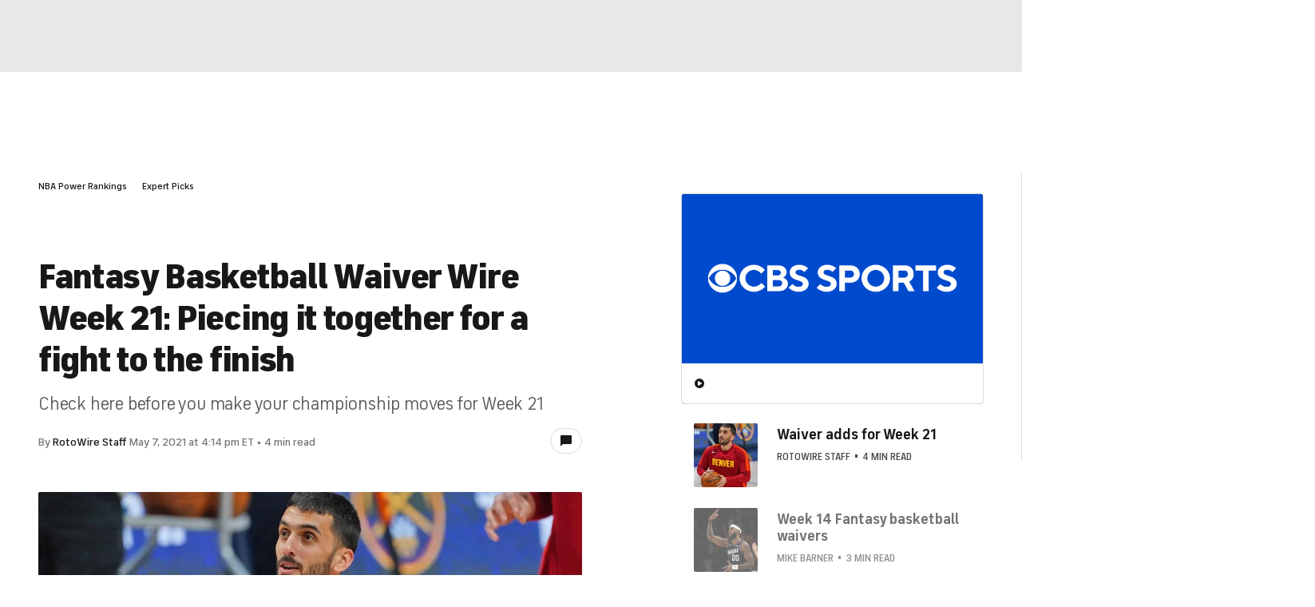

--- FILE ---
content_type: application/javascript
request_url: https://sportsfly.cbsistatic.com/fly-385/bundles/sportsmediajs/js-build/libs/dateformat-1.0.3.js
body_size: 1499
content:
define(["jquery"],function(e){var a={};(function(e){var a=["Sunday","Monday","Tuesday","Wednesday","Thursday","Friday","Saturday"];var r=["Sun","Mon","Tue","Wed","Thu","Fri","Sat"];var t=["Jan","Feb","Mar","Apr","May","Jun","Jul","Aug","Sep","Oct","Nov","Dec"];var i=["January","February","March","April","May","June","July","August","September","October","November","December"];var o={Jan:"01",Feb:"02",Mar:"03",Apr:"04",May:"05",Jun:"06",Jul:"07",Aug:"08",Sep:"09",Oct:"10",Nov:"11",Dec:"12"};var u=/\d{4}-\d{2}-\d{2}T\d{2}:\d{2}:\d{2}\.?\d{0,3}[Z\-+]?(\d{2}:?\d{2})?/;e.format=function(){function p(e){return'<span class="formatter-weekday">'+(a[parseInt(e,10)]||e)+"</span>"}function k(e){return'<span class="formatter-weekday  short">'+(r[parseInt(e,10)]||e)+"</span>"}function g(e){var a=parseInt(e,10)-1;return'<span class="formatter-month  short">'+(t[a]||e)+"</span>"}function M(e){var a=parseInt(e,10)-1;return'<span class="formatter-month">'+(i[a]||e)+"</span>"}function n(e){return o[e]||e}function s(e){var a=e,r,t,n,s="",i,o;if(a.indexOf(".")!==-1){i=a.split(".");a=i[0];s=i[i.length-1]}o=a.split(":");if(o.length>2){r=o[0];t=o[1];n=o[2].replace(/\s.+/,"").replace(/[a-z]/gi,"");a=a.replace(/\s.+/,"").replace(/[a-z]/gi,"");return{time:a,hour:r,minute:t,second:n,millis:s}}return{time:"",hour:"",minute:"",second:"",millis:""}}function v(e,a){var r=a-String(e).length;for(var t=0;t<r;t++){e="0"+e}return e}return{parseDate:function(e){var a,r;var t={date:null,year:null,month:null,dayOfMonth:null,dayOfWeek:null,time:null};if(typeof e=="number"){return this.parseDate(new Date(e))}else if(typeof e.getFullYear=="function"){t.year=String(e.getFullYear());t.month=String(e.getMonth()+1);t.dayOfMonth=String(e.getDate());t.time=s(e.toTimeString()+"."+e.getMilliseconds())}else if(e.search(u)!=-1){a=e.split(/[T\+-]/);t.year=a[0];t.month=a[1];t.dayOfMonth=a[2];t.time=s(a[3].split(".")[0])}else{a=e.split(" ");if(a.length===6&&isNaN(a[5])){a[a.length]="()"}switch(a.length){case 6:t.year=a[5];t.month=n(a[1]);t.dayOfMonth=a[2];t.time=s(a[3]);break;case 2:r=a[0].split("-");t.year=r[0];t.month=r[1];t.dayOfMonth=r[2];t.time=s(a[1]);break;case 7:case 9:case 10:t.year=a[3];t.month=n(a[1]);t.dayOfMonth=a[2];t.time=s(a[4]);break;case 1:r=a[0].split("");t.year=r[0]+r[1]+r[2]+r[3];t.month=r[5]+r[6];t.dayOfMonth=r[8]+r[9];t.time=s(r[13]+r[14]+r[15]+r[16]+r[17]+r[18]+r[19]+r[20]);break;default:return null}}if(t.time){t.date=new Date(t.year,t.month-1,t.dayOfMonth,t.time.hour,t.time.minute,t.time.second,t.time.millis)}else{t.date=new Date(t.year,t.month-1,t.dayOfMonth)}t.dayOfWeek=String(t.date.getDay());return t},date:function(a,e){try{var r=this.parseDate(a);if(r===null){return a}var t=r.year,n=r.month,s=r.dayOfMonth,i=r.dayOfWeek,o=r.time;var u;var f="",l="",c="",h=false;for(var m=0;m<e.length;m++){var y=e.charAt(m);var d=e.charAt(m+1);if(h){if(y=="'"){l+=f===""?"'":f;f="";h=false}else{f+=y}continue}f+=y;c="";switch(f){case"ddd":l+=p(i);f="";break;case"dd":if(d==="d"){break}l+=v(s,2);f="";break;case"d":if(d==="d"){break}l+=parseInt(s,10);f="";break;case"D":if(s==1||s==21||s==31){s=parseInt(s,10)+"st"}else if(s==2||s==22){s=parseInt(s,10)+"nd"}else if(s==3||s==23){s=parseInt(s,10)+"rd"}else{s=parseInt(s,10)+"th"}l+=s;f="";break;case"MMMM":l+=M(n);f="";break;case"MMM":if(d==="M"){break}l+=g(n);f="";break;case"MM":if(d==="M"){break}l+=v(n,2);f="";break;case"M":if(d==="M"){break}l+=parseInt(n,10);f="";break;case"y":case"yyy":if(d==="y"){break}l+=f;f="";break;case"yy":if(d==="y"){break}l+=String(t).slice(-2);f="";break;case"yyyy":l+=t;f="";break;case"HH":l+=v(o.hour,2);f="";break;case"H":if(d==="H"){break}l+=parseInt(o.hour,10);f="";break;case"hh":u=parseInt(o.hour,10)===0?12:o.hour<13?o.hour:o.hour-12;l+=v(u,2);f="";break;case"h":if(d==="h"){break}u=parseInt(o.hour,10)===0?12:o.hour<13?o.hour:o.hour-12;l+=parseInt(u,10);f="";break;case"mm":l+=v(o.minute,2);f="";break;case"m":if(d==="m"){break}l+=o.minute;f="";break;case"ss":l+=v(o.second.substring(0,2),2);f="";break;case"s":if(d==="s"){break}l+=o.second;f="";break;case"S":case"SS":if(d==="S"){break}l+=f;f="";break;case"SSS":var b="000"+o.millis.substring(0,3);l+=b.substring(b.length-3);f="";break;case"a":l+='<span class="formatter-period">';l+=o.hour>=12?"PM":"AM";l+="</span>";f="";break;case"A":l+=o.hour>=12?"P":"A";f="";break;case"p":l+=o.hour>=12?"p.m.":"a.m.";f="";break;case"E":l+=k(i);f="";break;case"'":f="";h=true;break;default:l+=y;f="";break}}l+=c;return'<span class="formatter">'+l+"</span>"}catch(e){if(console&&console.log){console.log(e)}return a}},prettyDate:function(e){var a;var r;var t;if(typeof e==="string"||typeof e==="number"){a=new Date(e)}if(typeof e==="object"){a=new Date(e.toString())}r=((new Date).getTime()-a.getTime())/1e3;t=Math.floor(r/86400);if(isNaN(t)||t<0){return}if(r<60){return"just now"}else if(r<120){return"1 minute ago"}else if(r<3600){return Math.floor(r/60)+" minutes ago"}else if(r<7200){return"1 hour ago"}else if(r<86400){return Math.floor(r/3600)+" hours ago"}else if(t===1){return"Yesterday"}else if(t<7){return t+" days ago"}else if(t<31){return Math.ceil(t/7)+" weeks ago"}else if(t>=31){return"more than 5 weeks ago"}},toBrowserTimeZone:function(e,a){return this.date(new Date(e),a||"MM/dd/yyyy HH:mm:ss")}}}()})(a);(function(e){e.format=a.format})(e);return a});